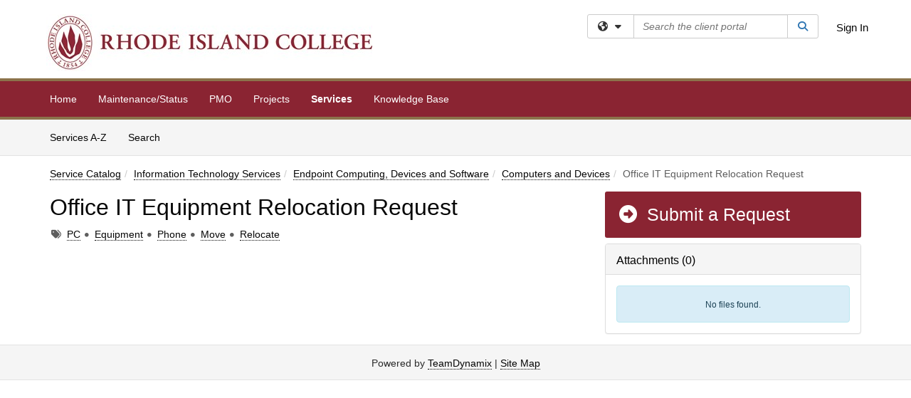

--- FILE ---
content_type: text/css
request_url: https://servicecenter.ric.edu/TDPortal/BE/Style/300/TDClient/1794?v=20180629200557
body_size: 770
content:
.logo-header-full{color:#060606;}
.logo-header-full a, .navbar-header>.navbar-toggle{color:#060606 !important;}
.logo-header-full a:hover{}
.themed.tdbar{border-top-width:4px !important;border-bottom-width:4px !important;background-color:#8a2432 !important;border-top-color:#8c734b !important;border-bottom-color:#8c734b !important;}
.themed.tdbar-button, .themed.tdbar-button-anchored, .themed.tdbar-button-anchored a{}
.themed.tdbar-button:hover, .themed.tdbar-button-anchored:hover, .themed.tdbar-button-anchored a:hover, .themed.tdbar-toggle:hover, .themed.tdbar-toggle:focus{background-color:#8c734b !important;}
.themed.tdbar-button.active, .themed.tdbar-button-anchored.active, .themed.tdbar-button-anchored.active a{}
.themed.tdbar-button.active:hover, .themed.tdbar-button-anchored.active:hover, .themed.tdbar-button-anchored.active a:hover{background-color:#8c734b !important;}
h1, .h1{color:#060606;}
h2, .h2{color:#060606;}
h3, .h3{}
h4, .h4{color:#060606;}
h5, .h5{color:#060606;}
.hilite, .hilite a, .hilite td, tr.hilite, tr.hilite a, tr.hilite td{color:#060606;}
.nav-shelf>li.active>a{}
.nav-shelf>li.active>a:hover{}
.nav-shelf>li>a:hover{}
.btn-primary{background-color:#8a2432;border-color:#8a2432;}
.btn-primary.disabled, .btn-primary[disabled], fieldset[disabled] .btn-primary, .btn-primary.disabled:hover, .btn-primary[disabled]:hover, fieldset[disabled] .btn-primary:hover, .btn-primary.disabled:focus, .btn-primary[disabled]:focus, fieldset[disabled] .btn-primary:focus, .btn-primary.disabled.focus, .btn-primary[disabled].focus,fieldset[disabled] .btn-primary.focus, .btn-primary.disabled:active, .btn-primary[disabled]:active, fieldset[disabled] .btn-primary:active, .btn-primary.disabled.active, .btn-primary[disabled].active, fieldset[disabled] .btn-primary.active{background-color:#8a2432;border-color:#8a2432;}
.btn-primary:hover, .btn-primary:focus, .btn-primary.focus, .btn-primary:active, .btn-primary.active, .open > .dropdown-toggle.btn-primary{background-color:#8c734b;border-color:#8c734b;}
.btn-default{}
.btn-default.disabled, .btn-default[disabled], fieldset[disabled] .btn-default, .btn-default.disabled:hover, .btn-default[disabled]:hover, fieldset[disabled] .btn-default:hover, .btn-default.disabled:focus, .btn-default[disabled]:focus, fieldset[disabled] .btn-default:focus, .btn-default.disabled.focus, .btn-default[disabled].focus, fieldset[disabled] .btn-default.focus, .btn-default.disabled:active, .btn-default[disabled]:active, fieldset[disabled] .btn-default:active, .btn-default.disabled.active, .btn-default[disabled].active, fieldset[disabled] .btn-default.active{background-color:#8a2432;}
.btn-default:hover, .btn-default:focus, .btn-default.focus, .btn-default:active, .btn-default.active, .open > .dropdown-toggle.btn-default{background-color:#8c734b;border-color:#8c734b;}
a.DetailAction, button.DetailAction{background-color:#8a2432;}
a.DetailAction:hover, button.DetailAction:hover{}
a, .btn-link{color:#060606;}
a:hover, .btn-link:hover{}
